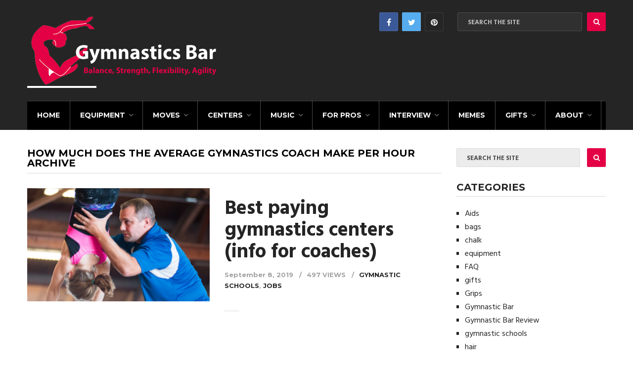

--- FILE ---
content_type: text/html; charset=UTF-8
request_url: https://gymnasticsbar.net/tag/how-much-does-the-average-gymnastics-coach-make-per-hour/
body_size: 9555
content:
<!DOCTYPE html><html class="no-js" lang="en-US"><head itemscope itemtype="http://schema.org/WebSite"><meta charset="UTF-8"> <!--[if IE ]><meta http-equiv="X-UA-Compatible" content="IE=edge,chrome=1"> <![endif]--><link rel="profile" href="http://gmpg.org/xfn/11" /><link rel="icon" href="https://sp-ao.shortpixel.ai/client/q_glossy,ret_img,w_180,h_180/http://gymnasticsbar.net/wp-content/uploads/2019/04/Favicon.png" type="image/x-icon" /><meta name="viewport" content="width=device-width, initial-scale=1, maximum-scale=1"><meta name="apple-mobile-web-app-capable" content="yes"><meta name="apple-mobile-web-app-status-bar-style" content="black"><meta itemprop="name" content="Artistic Gymnastics" /><meta itemprop="url" content="https://gymnasticsbar.net" /><link rel="pingback" href="https://gymnasticsbar.net/xmlrpc.php" /><link media="all" href="https://gymnasticsbar.net/wp-content/cache/autoptimize/css/autoptimize_84cf9d2709fcc6e99ba9f5deed0bf6cc.css" rel="stylesheet" /><title>how much does the average gymnastics coach make per hour &#8211; Artistic Gymnastics</title> <script type="text/javascript">document.documentElement.className = document.documentElement.className.replace( /\bno-js\b/,'js' );</script><link href='https://sp-ao.shortpixel.ai' rel='preconnect' /><link rel="alternate" type="application/rss+xml" title="Artistic Gymnastics &raquo; Feed" href="https://gymnasticsbar.net/feed/" /><link rel="alternate" type="application/rss+xml" title="Artistic Gymnastics &raquo; Comments Feed" href="https://gymnasticsbar.net/comments/feed/" /><link rel="alternate" type="application/rss+xml" title="Artistic Gymnastics &raquo; how much does the average gymnastics coach make per hour Tag Feed" href="https://gymnasticsbar.net/tag/how-much-does-the-average-gymnastics-coach-make-per-hour/feed/" /> <script type='text/javascript' src='https://gymnasticsbar.net/wp-includes/js/jquery/jquery.js?ver=1.12.4-wp'></script> <script type='text/javascript'>var mts_customscript = {"responsive":"1","nav_menu":"secondary"};</script> <link rel='https://api.w.org/' href='https://gymnasticsbar.net/wp-json/' /><link rel="EditURI" type="application/rsd+xml" title="RSD" href="https://gymnasticsbar.net/xmlrpc.php?rsd" /><link rel="wlwmanifest" type="application/wlwmanifest+xml" href="https://gymnasticsbar.net/wp-includes/wlwmanifest.xml" />  <script type="text/javascript">var ajaxurl = "https://gymnasticsbar.net/wp-admin/admin-ajax.php";</script> <script async src="http://www.googletagmanager.com/gtag/js?id=UA-85895519-9"></script> <script>window.dataLayer = window.dataLayer || [];
  function gtag(){dataLayer.push(arguments);}
  gtag('js', new Date());

  gtag('config', 'UA-85895519-9');</script><meta name="[base64]" content="5fq3NU0QNPlH9u8nmJXl"/><link href="//fonts.googleapis.com/css?family=Montserrat:700|Montserrat:normal|Hind:700|Hind:normal&amp;subset=latin" rel="stylesheet" type="text/css"> <script src="//cdn.geni.us/snippet.min.js" defer></script> <script type="text/javascript">jQuery(document).ready(function( $ ) {
	  var ale_on_click_checkbox_is_checked="1";
	  if(typeof Georiot !== "undefined")
	  {
		if(ale_on_click_checkbox_is_checked) {
			Georiot.amazon.addOnClickRedirect(4632, true);
		}
		else {
			Georiot.amazon.convertToGeoRiotLinks(4632, true);
		};
	  };
    });</script> <noscript><style id="rocket-lazyload-nojs-css">.rll-youtube-player, [data-lazy-src]{display:none !important;}</style></noscript></head><body id="blog" class="archive tag tag-how-much-does-the-average-gymnastics-coach-make-per-hour tag-142 main" itemscope itemtype="http://schema.org/WebPage"><header id="site-header" role="banner" itemscope itemtype="http://schema.org/WPHeader"><div class="container"><div id="header"><div class="logo-wrap"><h2 id="logo" class="image-logo" itemprop="headline"> <a href="https://gymnasticsbar.net"><img loading="lazy" src="data:image/svg+xml,%3Csvg%20xmlns='http://www.w3.org/2000/svg'%20viewBox='0%200%200%200'%3E%3C/svg%3E" alt="Artistic Gymnastics" data-lazy-src="https://sp-ao.shortpixel.ai/client/q_glossy,ret_img/http://gymnasticsbar.net/wp-content/uploads/2019/04/Gymnastic-Logo.png"><noscript><img src="http://gymnasticsbar.net/wp-content/uploads/2019/04/Gymnastic-Logo.png" alt="Artistic Gymnastics"></noscript></a></h2></div><div class="header-social"><div class="social-icons"><ul><li><a class="facebook" href="#facebook"><div class="fa fa-facebook"></div></a></li><li><a class="twitter" href="#twitter"><div class="fa fa-twitter"></div></a></li><li><a class="pinterest" href="pinterest"><div class="fa fa-pinterest"></div></a></li></ul></div><form method="get" id="searchform" class="search-form" action="https://gymnasticsbar.net" _lpchecked="1"><fieldset> <input type="text" name="s" id="s" value="" placeholder="Search the site"  /> <input id="search-image" class="sbutton" type="submit" value="" /> <i class="fa fa-search"></i></fieldset></form></div><div id="secondary-navigation" role="navigation" itemscope itemtype="http://schema.org/SiteNavigationElement"> <a href="#" id="pull" class="toggle-mobile-menu">Menu</a><nav class="navigation clearfix mobile-menu-wrapper"><ul id="menu-menu-1" class="menu clearfix"><li id="menu-item-26" class="menu-item menu-item-type-custom menu-item-object-custom menu-item-home menu-item-26"><a href="http://gymnasticsbar.net/">Home</a></li><li id="menu-item-298" class="menu-item menu-item-type-taxonomy menu-item-object-category menu-item-has-children menu-item-298"><a href="https://gymnasticsbar.net/category/equipment/">equipment</a><ul class="sub-menu"><li id="menu-item-31" class="menu-item menu-item-type-taxonomy menu-item-object-category menu-item-has-children menu-item-31"><a href="https://gymnasticsbar.net/category/gymnastic-bar/">Bars</a><ul class="sub-menu"><li id="menu-item-151" class="menu-item menu-item-type-post_type menu-item-object-post menu-item-151"><a href="https://gymnasticsbar.net/gymnastic-bars-faq/">Gymnastic Bars – FAQ</a></li><li id="menu-item-116" class="menu-item menu-item-type-post_type menu-item-object-post menu-item-116"><a href="https://gymnasticsbar.net/costzon-gymnastic-bar/">Costzon Gymnastic Bar</a></li><li id="menu-item-115" class="menu-item menu-item-type-post_type menu-item-object-post menu-item-115"><a href="https://gymnasticsbar.net/titan-adjustable-jr-gymnastics-kip-bar/">Titan Adjustable Jr. Gymnastics Kip Bar</a></li><li id="menu-item-187" class="menu-item menu-item-type-post_type menu-item-object-post menu-item-187"><a href="https://gymnasticsbar.net/top-23-gymnastic-moves-on-bars/">Top 23 Gymnastic Moves on Bars</a></li><li id="menu-item-221" class="menu-item menu-item-type-post_type menu-item-object-post menu-item-221"><a href="https://gymnasticsbar.net/top-10-cheap-asymmetric-gymnastics-bars-for-home/">Top 10 Asymmetric Gymnastics Bars for Home</a></li></ul></li><li id="menu-item-108" class="menu-item menu-item-type-taxonomy menu-item-object-category menu-item-has-children menu-item-108"><a href="https://gymnasticsbar.net/category/equipment/mats/">Mats</a><ul class="sub-menu"><li id="menu-item-1311" class="menu-item menu-item-type-post_type menu-item-object-post menu-item-1311"><a href="https://gymnasticsbar.net/cheer-spring-floor-for-home/">Cheer Spring Floor for Home</a></li><li id="menu-item-107" class="menu-item menu-item-type-post_type menu-item-object-post menu-item-107"><a href="https://gymnasticsbar.net/best-gymnastics-mats/">What are the best gymnastics mats?</a></li><li id="menu-item-1220" class="menu-item menu-item-type-post_type menu-item-object-post menu-item-1220"><a href="https://gymnasticsbar.net/outdoor-inflatable-gymnastics-mat/">Outdoor Inflatable Gymnastics Mat</a></li><li id="menu-item-1288" class="menu-item menu-item-type-post_type menu-item-object-post menu-item-1288"><a href="https://gymnasticsbar.net/best-tumbling-mats-for-toddlers/">Best Tumbling Mats for Toddlers</a></li><li id="menu-item-241" class="menu-item menu-item-type-post_type menu-item-object-post menu-item-241"><a href="https://gymnasticsbar.net/best-gymnastics-incline-cheese-wedge-mats/">Best Gymnastics Incline Cheese Wedge Mats</a></li><li id="menu-item-1299" class="menu-item menu-item-type-post_type menu-item-object-post menu-item-1299"><a href="https://gymnasticsbar.net/inflatable-cheer-mats/">Inflatable Cheer Mats</a></li><li id="menu-item-132" class="menu-item menu-item-type-post_type menu-item-object-post menu-item-132"><a href="https://gymnasticsbar.net/10-things-you-didnt-know-about-gymnastic-mats/">10 Things You Didn&#8217;t Know About Gymnastic Mats</a></li><li id="menu-item-463" class="menu-item menu-item-type-post_type menu-item-object-post menu-item-463"><a href="https://gymnasticsbar.net/gymnastics-mats-faq/">Gymnastics mats FAQ</a></li></ul></li><li id="menu-item-117" class="menu-item menu-item-type-taxonomy menu-item-object-category menu-item-has-children menu-item-117"><a href="https://gymnasticsbar.net/category/equipment/rings/">Rings</a><ul class="sub-menu"><li id="menu-item-1460" class="menu-item menu-item-type-post_type menu-item-object-post menu-item-1460"><a href="https://gymnasticsbar.net/best-gymnastic-rings-straps/">Best Gymnastic Rings Straps</a></li><li id="menu-item-1417" class="menu-item menu-item-type-post_type menu-item-object-post menu-item-1417"><a href="https://gymnasticsbar.net/28mm-vs-32mm-gymnastic-rings-whats-the-difference/">28mm vs 32mm Gymnastic Rings:  What’s the Difference?</a></li><li id="menu-item-1491" class="menu-item menu-item-type-post_type menu-item-object-post menu-item-1491"><a href="https://gymnasticsbar.net/adjustable-gymnastics-ring-straps/">Top 5 Adjustable Gymnastics Ring Straps</a></li><li id="menu-item-804" class="menu-item menu-item-type-post_type menu-item-object-post menu-item-804"><a href="https://gymnasticsbar.net/the-best-gymnastic-rings-for-crossfit/">The best gymnastic rings for CrossFit</a></li><li id="menu-item-1438" class="menu-item menu-item-type-post_type menu-item-object-post menu-item-1438"><a href="https://gymnasticsbar.net/best-wooden-gymnastic-rings/">Best Wooden Gymnastic Rings</a></li><li id="menu-item-1402" class="menu-item menu-item-type-post_type menu-item-object-post menu-item-1402"><a href="https://gymnasticsbar.net/best-extra-long-gymnastic-ring-straps/">Best Extra Long Gymnastic Ring Straps</a></li><li id="menu-item-114" class="menu-item menu-item-type-post_type menu-item-object-post menu-item-114"><a href="https://gymnasticsbar.net/how-and-where-to-hang-gymnastic-rings/">How and Where To Hang Gymnastic Rings</a></li><li id="menu-item-1453" class="menu-item menu-item-type-post_type menu-item-object-post menu-item-1453"><a href="https://gymnasticsbar.net/best-gymnastic-carabiners-and-straps/">Best Gymnastic Carabiners and Straps</a></li><li id="menu-item-143" class="menu-item menu-item-type-post_type menu-item-object-post menu-item-143"><a href="https://gymnasticsbar.net/10-things-you-didnt-know-about-gymnastic-rings/">10 Things You Didn’t Know About Gymnastic Rings</a></li><li id="menu-item-1412" class="menu-item menu-item-type-post_type menu-item-object-post menu-item-1412"><a href="https://gymnasticsbar.net/best-numbered-straps-for-gymnastic-rings/">Best Numbered Straps for Gymnastic Rings</a></li><li id="menu-item-521" class="menu-item menu-item-type-post_type menu-item-object-post menu-item-521"><a href="https://gymnasticsbar.net/the-4-best-gymnastic-rings-for-home-use/">The 4 best gymnastic rings for home use</a></li><li id="menu-item-589" class="menu-item menu-item-type-post_type menu-item-object-post menu-item-589"><a href="https://gymnasticsbar.net/the-3-best-gymnastic-rings-to-elevate-your-calisthenics-routine/">The 3 best gymnastic rings to elevate your calisthenics routine</a></li></ul></li><li id="menu-item-191" class="menu-item menu-item-type-taxonomy menu-item-object-category menu-item-has-children menu-item-191"><a href="https://gymnasticsbar.net/category/equipment/leotards/">Leotards</a><ul class="sub-menu"><li id="menu-item-210" class="menu-item menu-item-type-post_type menu-item-object-post menu-item-210"><a href="https://gymnasticsbar.net/best-leotards-for-gymnastics/">10 Best Leotards For Gymnastics</a></li><li id="menu-item-980" class="menu-item menu-item-type-post_type menu-item-object-post menu-item-980"><a href="https://gymnasticsbar.net/gymnastics-attire-what-to-wear-and-not-to-wear-to-gymnastics-class/">Gymnastics Attire: What to WEAR and NOT to Wear to Gymnastics Class</a></li><li id="menu-item-977" class="menu-item menu-item-type-post_type menu-item-object-post menu-item-977"><a href="https://gymnasticsbar.net/how-to-choose-gymnastics-leotards/">How to Choose Gymnastics Leotards</a></li><li id="menu-item-338" class="menu-item menu-item-type-post_type menu-item-object-post menu-item-338"><a href="https://gymnasticsbar.net/gymnastics-leotards-for-toddlers/">Gymnastics Leotards For Toddlers</a></li></ul></li><li id="menu-item-756" class="menu-item menu-item-type-taxonomy menu-item-object-category menu-item-has-children menu-item-756"><a href="https://gymnasticsbar.net/category/equipment/bags/">bags</a><ul class="sub-menu"><li id="menu-item-1083" class="menu-item menu-item-type-post_type menu-item-object-post menu-item-1083"><a href="https://gymnasticsbar.net/gymnastics-chalk-bag/">GYMNASTICS CHALK BAG</a></li><li id="menu-item-755" class="menu-item menu-item-type-post_type menu-item-object-post menu-item-755"><a href="https://gymnasticsbar.net/best-cute-gymnastics-duffel-bags/">BEST CUTE GYMNASTICS DUFFEL BAGS</a></li></ul></li><li id="menu-item-987" class="menu-item menu-item-type-taxonomy menu-item-object-category menu-item-has-children menu-item-987"><a href="https://gymnasticsbar.net/category/equipment/grips/">Grips</a><ul class="sub-menu"><li id="menu-item-1095" class="menu-item menu-item-type-post_type menu-item-object-post menu-item-1095"><a href="https://gymnasticsbar.net/best-beginner-grips-for-gymnastics/">BEST BEGINNER GRIPS FOR GYMNASTICS</a></li><li id="menu-item-1176" class="menu-item menu-item-type-post_type menu-item-object-post menu-item-1176"><a href="https://gymnasticsbar.net/best-non-dowel-grips/">BEST NON DOWEL GRIPS</a></li><li id="menu-item-986" class="menu-item menu-item-type-post_type menu-item-object-post menu-item-986"><a href="https://gymnasticsbar.net/how-to-measure-perfect-fitting-dowel-grips/">How to Measure for the Perfect Fitting Dowel Grips</a></li><li id="menu-item-1042" class="menu-item menu-item-type-post_type menu-item-object-post menu-item-1042"><a href="https://gymnasticsbar.net/best-dowel-grips-for-gymnastics/">BEST DOWEL GRIPS FOR GYMNASTICS</a></li></ul></li><li id="menu-item-1052" class="menu-item menu-item-type-taxonomy menu-item-object-category menu-item-has-children menu-item-1052"><a href="https://gymnasticsbar.net/category/equipment/chalk/">chalk</a><ul class="sub-menu"><li id="menu-item-1058" class="menu-item menu-item-type-post_type menu-item-object-post menu-item-1058"><a href="https://gymnasticsbar.net/best-gymnastics-chalk-powder/">BEST GYMNASTICS CHALK POWDER</a></li><li id="menu-item-1189" class="menu-item menu-item-type-post_type menu-item-object-post menu-item-1189"><a href="https://gymnasticsbar.net/best-gymnastics-chalk-block/">BEST GYMNASTICS CHALK BLOCK</a></li><li id="menu-item-1070" class="menu-item menu-item-type-post_type menu-item-object-post menu-item-1070"><a href="https://gymnasticsbar.net/best-gymnastics-chalk-bucket/">BEST GYMNASTICS CHALK BUCKET</a></li></ul></li><li id="menu-item-1191" class="menu-item menu-item-type-taxonomy menu-item-object-category menu-item-has-children menu-item-1191"><a href="https://gymnasticsbar.net/category/equipment/aids/">Aids</a><ul class="sub-menu"><li id="menu-item-1277" class="menu-item menu-item-type-post_type menu-item-object-post menu-item-1277"><a href="https://gymnasticsbar.net/wrist-support-for-back-handspring/">Wrist Support for Back Handspring</a></li><li id="menu-item-1479" class="menu-item menu-item-type-post_type menu-item-object-post menu-item-1479"><a href="https://gymnasticsbar.net/best-back-braces-for-gymnastics/">Best Back Braces for Gymnastics</a></li><li id="menu-item-1323" class="menu-item menu-item-type-post_type menu-item-object-post menu-item-1323"><a href="https://gymnasticsbar.net/gymnastics-arch-supports/">Gymnastics Arch Supports</a></li><li id="menu-item-1238" class="menu-item menu-item-type-post_type menu-item-object-post menu-item-1238"><a href="https://gymnasticsbar.net/best-ankle-brace-for-tumbling/">Best Ankle Brace for Tumbling</a></li><li id="menu-item-1205" class="menu-item menu-item-type-post_type menu-item-object-post menu-item-1205"><a href="https://gymnasticsbar.net/gymnastics-elbow-brace/">Gymnastics Elbow Brace</a></li></ul></li><li id="menu-item-1509" class="menu-item menu-item-type-taxonomy menu-item-object-category menu-item-has-children menu-item-1509"><a href="https://gymnasticsbar.net/category/equipment/hair/">hair</a><ul class="sub-menu"><li id="menu-item-1510" class="menu-item menu-item-type-post_type menu-item-object-post menu-item-1510"><a href="https://gymnasticsbar.net/best-hair-ties-for-gymnastics/">Best Hair Ties for Gymnastics</a></li><li id="menu-item-1501" class="menu-item menu-item-type-post_type menu-item-object-post menu-item-1501"><a href="https://gymnasticsbar.net/best-hair-gels-and-spray-for-gymnastics/">Best Hair Gels and Spray for Gymnastics</a></li></ul></li><li id="menu-item-1181" class="menu-item menu-item-type-taxonomy menu-item-object-category menu-item-has-children menu-item-1181"><a href="https://gymnasticsbar.net/category/equipment/shorts/">shorts</a><ul class="sub-menu"><li id="menu-item-1182" class="menu-item menu-item-type-post_type menu-item-object-post menu-item-1182"><a href="https://gymnasticsbar.net/best-gymnastics-shorts/">BEST GYMNASTICS SHORTS</a></li></ul></li><li id="menu-item-1179" class="menu-item menu-item-type-taxonomy menu-item-object-category menu-item-has-children menu-item-1179"><a href="https://gymnasticsbar.net/category/equipment/trampoline/">trampoline</a><ul class="sub-menu"><li id="menu-item-1180" class="menu-item menu-item-type-post_type menu-item-object-post menu-item-1180"><a href="https://gymnasticsbar.net/best-rectangle-trampoline-for-gymnastics/">BEST RECTANGLE TRAMPOLINE FOR GYMNASTICS</a></li></ul></li><li id="menu-item-1239" class="menu-item menu-item-type-taxonomy menu-item-object-category menu-item-has-children menu-item-1239"><a href="https://gymnasticsbar.net/category/equipment/tapes/">tapes</a><ul class="sub-menu"><li id="menu-item-1252" class="menu-item menu-item-type-post_type menu-item-object-post menu-item-1252"><a href="https://gymnasticsbar.net/gymnastic-tape-for-bars/">Gymnastic Tape for Bars</a></li><li id="menu-item-1269" class="menu-item menu-item-type-post_type menu-item-object-post menu-item-1269"><a href="https://gymnasticsbar.net/best-athletic-tape-for-gymnastics/">Best Athletic Tape for Gymnastics</a></li></ul></li></ul></li><li id="menu-item-185" class="menu-item menu-item-type-taxonomy menu-item-object-category menu-item-has-children menu-item-185"><a href="https://gymnasticsbar.net/category/moves/">Moves</a><ul class="sub-menu"><li id="menu-item-186" class="menu-item menu-item-type-post_type menu-item-object-post menu-item-186"><a href="https://gymnasticsbar.net/top-23-gymnastic-moves-on-bars/">Top 23 Gymnastic Moves on Bars</a></li><li id="menu-item-283" class="menu-item menu-item-type-post_type menu-item-object-post menu-item-283"><a href="https://gymnasticsbar.net/dangerous-and-banned-artistic-gymnastics-moves/">Dangerous (and banned) Artistic Gymnastics Moves</a></li><li id="menu-item-973" class="menu-item menu-item-type-post_type menu-item-object-post menu-item-973"><a href="https://gymnasticsbar.net/what-is-your-gymnastics-routine-missing-to-receive-a-10/">What is the Gymnastics Routine to Receive a Perfect 10? The WOW FACTOR!</a></li><li id="menu-item-978" class="menu-item menu-item-type-post_type menu-item-object-post menu-item-978"><a href="https://gymnasticsbar.net/gymnastics-choreography/">Gymnastics Flooring Systems – Gymnastics Choreography In A Snap!</a></li><li id="menu-item-971" class="menu-item menu-item-type-post_type menu-item-object-post menu-item-971"><a href="https://gymnasticsbar.net/gymnastics-vault-values/">Gymnastics Vault Values</a></li><li id="menu-item-590" class="menu-item menu-item-type-post_type menu-item-object-post menu-item-590"><a href="https://gymnasticsbar.net/gymnastics-moves-faq/">Gymnastics Moves FAQ</a></li></ul></li><li id="menu-item-81" class="menu-item menu-item-type-post_type menu-item-object-page menu-item-has-children menu-item-81"><a href="https://gymnasticsbar.net/centers/">Centers</a><ul class="sub-menu"><li id="menu-item-82" class="menu-item menu-item-type-post_type menu-item-object-post menu-item-82"><a href="https://gymnasticsbar.net/top-ten-gymnastic-camps/">Top Ten Gymnastic Camps In The World For Adults</a></li><li id="menu-item-124" class="menu-item menu-item-type-post_type menu-item-object-post menu-item-124"><a href="https://gymnasticsbar.net/how-to-choose-a-gymnastic-center-for-your-kids/">Choosing a Center For Your Kids</a></li><li id="menu-item-386" class="menu-item menu-item-type-post_type menu-item-object-post menu-item-386"><a href="https://gymnasticsbar.net/best-paying-gymnastics-centers-info-for-coaches/">Best paying gymnastics centers (info for coaches)</a></li><li id="menu-item-731" class="menu-item menu-item-type-post_type menu-item-object-post menu-item-731"><a href="https://gymnasticsbar.net/zero-gravitys-program/">Zero Gravity&#8217;s Program</a></li><li id="menu-item-744" class="menu-item menu-item-type-post_type menu-item-object-post menu-item-744"><a href="https://gymnasticsbar.net/capital-gymnastics/">Capital Gymnastics </a></li><li id="menu-item-363" class="menu-item menu-item-type-post_type menu-item-object-post menu-item-363"><a href="https://gymnasticsbar.net/rhythmic-and-artistic-gymnastics-coach-job/">Jobs</a></li></ul></li><li id="menu-item-264" class="menu-item menu-item-type-taxonomy menu-item-object-category menu-item-has-children menu-item-264"><a href="https://gymnasticsbar.net/category/best-dance-floor-music-for-gymnasts/">Music</a><ul class="sub-menu"><li id="menu-item-377" class="menu-item menu-item-type-post_type menu-item-object-post menu-item-377"><a href="https://gymnasticsbar.net/sassy-and-brassy-gymnastics-floor-music/">Sassy (and brassy) gymnastics floor music</a></li><li id="menu-item-273" class="menu-item menu-item-type-post_type menu-item-object-post menu-item-273"><a href="https://gymnasticsbar.net/unique-gymnastics-floor-music/">Unique Gymnastics Floor Music</a></li><li id="menu-item-748" class="menu-item menu-item-type-post_type menu-item-object-post menu-item-748"><a href="https://gymnasticsbar.net/best-80s-gymnastics-floor-music/">Best 80’s Gymnastics Floor Music</a></li></ul></li><li id="menu-item-170" class="menu-item menu-item-type-taxonomy menu-item-object-category menu-item-has-children menu-item-170"><a href="https://gymnasticsbar.net/category/usa-team/">For Pros</a><ul class="sub-menu"><li id="menu-item-171" class="menu-item menu-item-type-post_type menu-item-object-post menu-item-171"><a href="https://gymnasticsbar.net/usa-gymnastics-team/">60 things you need to know about the USA gymnastics team</a></li><li id="menu-item-393" class="menu-item menu-item-type-post_type menu-item-object-post menu-item-393"><a href="https://gymnasticsbar.net/how-to-join-the-us-gymnastics-team/">How to join the US gymnastics team</a></li><li id="menu-item-440" class="menu-item menu-item-type-post_type menu-item-object-post menu-item-440"><a href="https://gymnasticsbar.net/how-to-get-a-full-ride-scholarship-for-gymnastics/">How to Get a Full-Ride Scholarship for Gymnastics</a></li><li id="menu-item-660" class="menu-item menu-item-type-post_type menu-item-object-post menu-item-660"><a href="https://gymnasticsbar.net/life-after-gymnastics-a-comprehensive-guide-on-retirement/">Life After Gymnastics: A Comprehensive Guide on Retirement</a></li><li id="menu-item-588" class="menu-item menu-item-type-post_type menu-item-object-post menu-item-588"><a href="https://gymnasticsbar.net/do-gymnasts-get-their-periods/">Do gymnasts get their periods?</a></li><li id="menu-item-972" class="menu-item menu-item-type-post_type menu-item-object-post menu-item-972"><a href="https://gymnasticsbar.net/2012-gymnastics-at-olympics-recap/">Gymnastics at the 2012 Summer Olympics Recap – USA winning Gold | The Fierce Five</a></li></ul></li><li id="menu-item-974" class="menu-item menu-item-type-taxonomy menu-item-object-category menu-item-has-children menu-item-974"><a href="https://gymnasticsbar.net/category/interview/">Interview</a><ul class="sub-menu"><li id="menu-item-975" class="menu-item menu-item-type-post_type menu-item-object-post menu-item-975"><a href="https://gymnasticsbar.net/shannon-miller-interview/">Triple Twist Gymnastics: Catching up with Shannon Miller Interview</a></li><li id="menu-item-969" class="menu-item menu-item-type-post_type menu-item-object-post menu-item-969"><a href="https://gymnasticsbar.net/scott-sonnon-interview/">Scott Sonnon Interview: Tactical Gymnastics</a></li><li id="menu-item-982" class="menu-item menu-item-type-post_type menu-item-object-post menu-item-982"><a href="https://gymnasticsbar.net/grace-gold-and-glory-my-leap-of-faith-book-review/">Grace, Gold, and Glory: My Leap of Faith by Gabrielle Douglas – Book Review</a></li></ul></li><li id="menu-item-294" class="menu-item menu-item-type-post_type menu-item-object-page menu-item-294"><a href="https://gymnasticsbar.net/memes/">Memes</a></li><li id="menu-item-1394" class="menu-item menu-item-type-taxonomy menu-item-object-category menu-item-has-children menu-item-1394"><a href="https://gymnasticsbar.net/category/gifts/">gifts</a><ul class="sub-menu"><li id="menu-item-1483" class="menu-item menu-item-type-post_type menu-item-object-post menu-item-1483"><a href="https://gymnasticsbar.net/gifts-for-5-year-old-gymnast/">3 Perfect Gifts for your 5-Year-Old Gymnast</a></li><li id="menu-item-1407" class="menu-item menu-item-type-post_type menu-item-object-post menu-item-1407"><a href="https://gymnasticsbar.net/top-8-best-books-for-gymnastics/">Top 8 Best Books For Gymnastics</a></li><li id="menu-item-1395" class="menu-item menu-item-type-post_type menu-item-object-post menu-item-1395"><a href="https://gymnasticsbar.net/best-gymnastics-trinkets-for-any-gymnast/">Best Gymnastics Trinkets For Any Gymnast</a></li><li id="menu-item-1467" class="menu-item menu-item-type-post_type menu-item-object-post menu-item-1467"><a href="https://gymnasticsbar.net/gymnastics-gift-ideas-for-11-year-olds/">Gymnastics Gift Ideas for 11 Year Olds</a></li><li id="menu-item-1497" class="menu-item menu-item-type-post_type menu-item-object-post menu-item-1497"><a href="https://gymnasticsbar.net/unique-gymnastics-gifts/">Unique Gymnastics Gifts You Haven&#8217;t Considered!</a></li><li id="menu-item-1472" class="menu-item menu-item-type-post_type menu-item-object-post menu-item-1472"><a href="https://gymnasticsbar.net/7-gymnastics-gifts-for-kids-under-five/">7 Gymnastics Gifts for Kids Under Five</a></li><li id="menu-item-1446" class="menu-item menu-item-type-post_type menu-item-object-post menu-item-1446"><a href="https://gymnasticsbar.net/gifts-for-boy-gymnasts/">Gymnastics Gifts for Boy Gymnasts</a></li><li id="menu-item-1425" class="menu-item menu-item-type-post_type menu-item-object-post menu-item-1425"><a href="https://gymnasticsbar.net/best-gymnastics-toys-for-6-year-olds/">Best Gymnastics Toys for 6 Year Olds</a></li></ul></li><li id="menu-item-721" class="menu-item menu-item-type-post_type menu-item-object-page menu-item-has-children menu-item-721"><a href="https://gymnasticsbar.net/about/">About</a><ul class="sub-menu"><li id="menu-item-303" class="menu-item menu-item-type-post_type menu-item-object-page menu-item-303"><a href="https://gymnasticsbar.net/site-map/">Site Map</a></li><li id="menu-item-727" class="menu-item menu-item-type-post_type menu-item-object-post menu-item-727"><a href="https://gymnasticsbar.net/our-philosophy/">Our philosophy</a></li><li id="menu-item-29" class="menu-item menu-item-type-post_type menu-item-object-page menu-item-29"><a href="https://gymnasticsbar.net/disclaimer/">Disclaimer</a></li><li id="menu-item-30" class="menu-item menu-item-type-post_type menu-item-object-page menu-item-30"><a href="https://gymnasticsbar.net/privacy-policy/">Privacy Policy</a></li><li id="menu-item-740" class="menu-item menu-item-type-post_type menu-item-object-post menu-item-740"><a href="https://gymnasticsbar.net/for-parents/">For Parents</a></li><li id="menu-item-28" class="menu-item menu-item-type-post_type menu-item-object-page menu-item-28"><a href="https://gymnasticsbar.net/connect-with-us/">Contact</a></li></ul></li></ul></nav></div></div></div></header><div class="main-container clearfix"><div id="page"><div class="article"><div id="content_box" class="layout-vertical default-vertical"><h1 class="main-title postsby"> <span>how much does the average gymnastics coach make per hour Archive</span></h1><div class="archive-posts"><div class="latestPost excerpt vertical"><article class="clearfix" itemscope itemtype="http://schema.org/BlogPosting"><a href="https://gymnasticsbar.net/best-paying-gymnastics-centers-info-for-coaches/" title="Best paying gymnastics centers (info for coaches)" rel="nofollow" class="post-image post-image-left"><div class="featured-thumbnail"><img loading="lazy" width="370" height="230" src="data:image/svg+xml,%3Csvg%20xmlns='http://www.w3.org/2000/svg'%20viewBox='0%200%20370%20230'%3E%3C/svg%3E" class="attachment-featured size-featured wp-post-image" alt="what does a gymnastics coach get paid" title="" data-lazy-srcset="https://sp-ao.shortpixel.ai/client/q_glossy,ret_img,w_370/https://gymnasticsbar.net/wp-content/uploads/2019/09/coaching-370x230.png 370w, https://sp-ao.shortpixel.ai/client/q_glossy,ret_img,w_130/https://gymnasticsbar.net/wp-content/uploads/2019/09/coaching-130x80.png 130w" data-lazy-sizes="(max-width: 370px) 100vw, 370px" data-lazy-src="https://sp-ao.shortpixel.ai/client/q_glossy,ret_img,w_370/https://gymnasticsbar.net/wp-content/uploads/2019/09/coaching-370x230.png" /><noscript><img width="370" height="230" src="https://gymnasticsbar.net/wp-content/uploads/2019/09/coaching-370x230.png" class="attachment-featured size-featured wp-post-image" alt="what does a gymnastics coach get paid" title="" srcset="https://gymnasticsbar.net/wp-content/uploads/2019/09/coaching-370x230.png 370w, https://gymnasticsbar.net/wp-content/uploads/2019/09/coaching-130x80.png 130w" sizes="(max-width: 370px) 100vw, 370px" /></noscript></div></a><div class="content-wrap"><div class="content"><div class="content-inner"><h2 class="title front-view-title" itemprop="headline"><a href="https://gymnasticsbar.net/best-paying-gymnastics-centers-info-for-coaches/" title="Best paying gymnastics centers (info for coaches)">Best paying gymnastics centers (info for coaches)</a></h2><div class="post-info"> <span class="thetime updated" itemprop="datePublished">September 8, 2019</span> <span class="post-views">497 Views</span> <span class="thecategory"><a href="https://gymnasticsbar.net/category/gymnastic-schools/" title="View all posts in gymnastic schools"  itemprop="articleSection">gymnastic schools</a>, <a href="https://gymnasticsbar.net/category/jobs/" title="View all posts in Jobs"  itemprop="articleSection">Jobs</a></span></div></div></div></div></article></div></div><div class="pagination pagination-previous-next"><ul><li class="nav-previous"></li><li class="nav-next"></li></ul></div></div></div><aside id="sidebar" class="sidebar c-4-12" role="complementary" itemscope itemtype="http://schema.org/WPSideBar"><div id="search-2" class="widget widget_search"><form method="get" id="searchform" class="search-form" action="https://gymnasticsbar.net" _lpchecked="1"><fieldset> <input type="text" name="s" id="s" value="" placeholder="Search the site"  /> <input id="search-image" class="sbutton" type="submit" value="" /> <i class="fa fa-search"></i></fieldset></form></div><div id="categories-2" class="widget widget_categories"><h3 class="widget-title">Categories</h3><ul><li class="cat-item cat-item-326"><a href="https://gymnasticsbar.net/category/equipment/aids/">Aids</a></li><li class="cat-item cat-item-265"><a href="https://gymnasticsbar.net/category/equipment/bags/" title="gymnastics bags">bags</a></li><li class="cat-item cat-item-322"><a href="https://gymnasticsbar.net/category/equipment/chalk/">chalk</a></li><li class="cat-item cat-item-13"><a href="https://gymnasticsbar.net/category/equipment/">equipment</a></li><li class="cat-item cat-item-244"><a href="https://gymnasticsbar.net/category/faq/">FAQ</a></li><li class="cat-item cat-item-328"><a href="https://gymnasticsbar.net/category/gifts/">gifts</a></li><li class="cat-item cat-item-321"><a href="https://gymnasticsbar.net/category/equipment/grips/" title="gymnastics grips">Grips</a></li><li class="cat-item cat-item-1"><a href="https://gymnasticsbar.net/category/gymnastic-bar/">Gymnastic Bar</a></li><li class="cat-item cat-item-3"><a href="https://gymnasticsbar.net/category/gymnastic-bar-review/">Gymnastic Bar Review</a></li><li class="cat-item cat-item-4"><a href="https://gymnasticsbar.net/category/gymnastic-schools/">gymnastic schools</a></li><li class="cat-item cat-item-329"><a href="https://gymnasticsbar.net/category/equipment/hair/">hair</a></li><li class="cat-item cat-item-300"><a href="https://gymnasticsbar.net/category/interview/">Interview</a></li><li class="cat-item cat-item-128"><a href="https://gymnasticsbar.net/category/jobs/">Jobs</a></li><li class="cat-item cat-item-68"><a href="https://gymnasticsbar.net/category/equipment/leotards/" title="Gymnastic Leotards for girls">Leotards</a></li><li class="cat-item cat-item-250"><a href="https://gymnasticsbar.net/category/life/">Life</a></li><li class="cat-item cat-item-12"><a href="https://gymnasticsbar.net/category/equipment/mats/">Mats</a></li><li class="cat-item cat-item-62"><a href="https://gymnasticsbar.net/category/moves/">Moves</a></li><li class="cat-item cat-item-106"><a href="https://gymnasticsbar.net/category/best-dance-floor-music-for-gymnasts/" title="unique, upbeat, no lyrics dance floor music for gymnasts ">Music</a></li><li class="cat-item cat-item-309"><a href="https://gymnasticsbar.net/category/olympics/">Olympics</a></li><li class="cat-item cat-item-11"><a href="https://gymnasticsbar.net/category/equipment/rings/">Rings</a></li><li class="cat-item cat-item-286"><a href="https://gymnasticsbar.net/category/routine/">Routine</a></li><li class="cat-item cat-item-324"><a href="https://gymnasticsbar.net/category/equipment/shorts/">shorts</a></li><li class="cat-item cat-item-327"><a href="https://gymnasticsbar.net/category/equipment/tapes/">tapes</a></li><li class="cat-item cat-item-325"><a href="https://gymnasticsbar.net/category/equipment/trampoline/">trampoline</a></li><li class="cat-item cat-item-63"><a href="https://gymnasticsbar.net/category/usa-team/" title="Information about the USA gymnastics team ">USA Team</a></li></ul></div><div id="text-2" class="widget widget_text"><h3 class="widget-title">Amazon Associates Disclosure</h3><div class="textwidget"><div id="amzn-assoc-ad-1883f5ba-8567-4be9-b137-ce20f0f93176"></div><p><script async src="//z-na.amazon-adsystem.com/widgets/onejs?MarketPlace=US&#038;adInstanceId=1883f5ba-8567-4be9-b137-ce20f0f93176"></script><a href="http://gymnasticsbar.net">Gymnasticsbar.net</a> is a participant in the Amazon Services LLC Associates Program, an affiliate advertising program designed to provide a means for sites to earn advertising fees by advertising and linking to amazon.com.</p></div></div></aside></div></div><footer id="site-footer" role="contentinfo" itemscope itemtype="http://schema.org/WPFooter"><div class="container"></div></footer><div class="copyrights"><div class="row" id="copyright-note"> <span><a href="https://gymnasticsbar.net/" title="Balance, strength, flexibility, agility" rel="nofollow">Artistic Gymnastics</a> Copyright&nbsp;&copy; 2026.</span><div class="to-top">© 2019 Gymnastic Bar. All rights reserved.</div></div></div>  <script>var amzn_ps_tracking_id = "mylastvacat0d-20";</script> <script async="true" type="text/javascript" src="//ps-us.amazon-adsystem.com/scripts/US/studio.js"></script><script>window.addEventListener('sfsi_functions_loaded', function() {
    if (typeof sfsi_responsive_toggle == 'function') {
        sfsi_responsive_toggle(0);
        // console.log('sfsi_responsive_toggle');

    }
})</script> <script>window.addEventListener('sfsi_functions_loaded', function() {
            if (typeof sfsi_plugin_version == 'function') {
                sfsi_plugin_version(2.51);
            }
        });

        function sfsi_processfurther(ref) {

            var feed_id = '[base64]';
            var feedtype = 8;

            var email = jQuery(ref).find('input[name="data[Widget][email]"]').val();

            var filter = /^([a-zA-Z0-9_\.\-])+\@(([a-zA-Z0-9\-])+\.)+([a-zA-Z0-9]{2,4})+$/;

            if ((email != "Enter your email") && (filter.test(email))) {
                if (feed_id != "") {

                    if (feedtype == "8") {

                        var url = "https://www.specificfeeds.com/widgets/subscribeWidget/" + feed_id + "/" + feedtype;

                        window.open('', "popupwindow", "scrollbars=yes,width=1080,height=760");

                        ref.action = url;

                        ref.target = "popupwindow";

                        return true;

                    } else {

                        return false

                    }
                }
            } else {

                alert("Please enter email address");

                jQuery(ref).find('input[name="data[Widget][email]"]').focus();

                return false;

            }

        }</script> <noscript><style>.lazyload{display:none;}</style></noscript><script data-noptimize="1">window.lazySizesConfig=window.lazySizesConfig||{};window.lazySizesConfig.loadMode=1;</script><script async data-noptimize="1" src='https://gymnasticsbar.net/wp-content/plugins/autoptimize/classes/external/js/lazysizes.min.js?ao_version=2.7.7'></script><script data-noptimize="1">function c_webp(A){var n=new Image;n.onload=function(){var e=0<n.width&&0<n.height;A(e)},n.onerror=function(){A(!1)},n.src='[data-uri]'}function s_webp(e){window.supportsWebP=e}c_webp(s_webp);document.addEventListener('lazybeforeunveil',function({target:b}){window.supportsWebP&&['data-src','data-srcset'].forEach(function(c){attr=b.getAttribute(c),null!==attr&&-1==attr.indexOf('/client/to_webp')&&b.setAttribute(c,attr.replace(/\/client\//,'/client/to_webp,'))})});</script><script type='text/javascript'>var tocplus = {"smooth_scroll":"1","visibility_show":"show","visibility_hide":"hide","width":"Auto"};</script> <script type='text/javascript'>var sfsi_icon_ajax_object = {"ajax_url":"https:\/\/gymnasticsbar.net\/wp-admin\/admin-ajax.php"};
var sfsi_icon_ajax_object = {"ajax_url":"https:\/\/gymnasticsbar.net\/wp-admin\/admin-ajax.php","plugin_url":"https:\/\/gymnasticsbar.net\/wp-content\/plugins\/ultimate-social-media-icons\/"};</script> <script type='text/javascript'>var _wpUtilSettings = {"ajax":{"url":"\/wp-admin\/admin-ajax.php"}};</script> <script type='text/javascript'>var wpreview = {"ajaxurl":"https:\/\/gymnasticsbar.net\/wp-admin\/admin-ajax.php"};</script> <script>window.lazyLoadOptions = {
                elements_selector: "[loading=lazy],.rocket-lazyload",
                data_src: "lazy-src",
                data_srcset: "lazy-srcset",
                data_sizes: "lazy-sizes",
                class_loading: "lazyloading",
                class_loaded: "lazyloaded",
                threshold: 300,
                callback_loaded: function(element) {
                    if ( element.tagName === "IFRAME" && element.dataset.rocketLazyload == "fitvidscompatible" ) {
                        if (element.classList.contains("lazyloaded") ) {
                            if (typeof window.jQuery != "undefined") {
                                if (jQuery.fn.fitVids) {
                                    jQuery(element).parent().fitVids();
                                }
                            }
                        }
                    }
                },
use_native: true};
        window.addEventListener('LazyLoad::Initialized', function (e) {
            var lazyLoadInstance = e.detail.instance;
        
            if (window.MutationObserver) {
                var observer = new MutationObserver(function(mutations) {
                    var image_count = 0;
                    var iframe_count = 0;
                    var rocketlazy_count = 0;

                    mutations.forEach(function(mutation) {
                        for (i = 0; i < mutation.addedNodes.length; i++) {
                            if (typeof mutation.addedNodes[i].getElementsByTagName !== 'function') {
                                return;
                            }

                           if (typeof mutation.addedNodes[i].getElementsByClassName !== 'function') {
                                return;
                            }

                            images = mutation.addedNodes[i].getElementsByTagName('img');
                            is_image = mutation.addedNodes[i].tagName == "IMG";
                            iframes = mutation.addedNodes[i].getElementsByTagName('iframe');
                            is_iframe = mutation.addedNodes[i].tagName == "IFRAME";
                            rocket_lazy = mutation.addedNodes[i].getElementsByClassName('rocket-lazyload');

                            image_count += images.length;
			                iframe_count += iframes.length;
			                rocketlazy_count += rocket_lazy.length;
                            
                            if(is_image){
                                image_count += 1;
                            }

                            if(is_iframe){
                                iframe_count += 1;
                            }
                        }
                    } );

                    if(image_count > 0 || iframe_count > 0 || rocketlazy_count > 0){
                        lazyLoadInstance.update();
                    }
                } );
                
                var b      = document.getElementsByTagName("body")[0];
                var config = { childList: true, subtree: true };
                
                observer.observe(b, config);
            }
        }, false);</script><script>function lazyLoadThumb(e){var t='<img loading="lazy" data-lazy-src="https://i.ytimg.com/vi/ID/hqdefault.jpg" alt="" width="480" height="360"><noscript><img src="https://i.ytimg.com/vi/ID/hqdefault.jpg" alt="" width="480" height="360"></noscript>',a='<div class="play"></div>';return t.replace("ID",e)+a}function lazyLoadYoutubeIframe(){var e=document.createElement("iframe"),t="https://www.youtube.com/embed/ID?autoplay=1";t+=0===this.dataset.query.length?'':'&'+this.dataset.query;e.setAttribute("src",t.replace("ID",this.dataset.id)),e.setAttribute("frameborder","0"),e.setAttribute("allowfullscreen","1"),e.setAttribute("allow", "accelerometer; autoplay; encrypted-media; gyroscope; picture-in-picture"),this.parentNode.replaceChild(e,this)}document.addEventListener("DOMContentLoaded",function(){var e,t,a=document.getElementsByClassName("rll-youtube-player");for(t=0;t<a.length;t++)e=document.createElement("div"),e.setAttribute("data-id",a[t].dataset.id),e.setAttribute("data-query", a[t].dataset.query),e.innerHTML=lazyLoadThumb(a[t].dataset.id),e.onclick=lazyLoadYoutubeIframe,a[t].appendChild(e)});</script><script defer src="https://gymnasticsbar.net/wp-content/cache/autoptimize/js/autoptimize_c7deaf330894cb11247b75dbbfa5393f.js"></script></body></html>